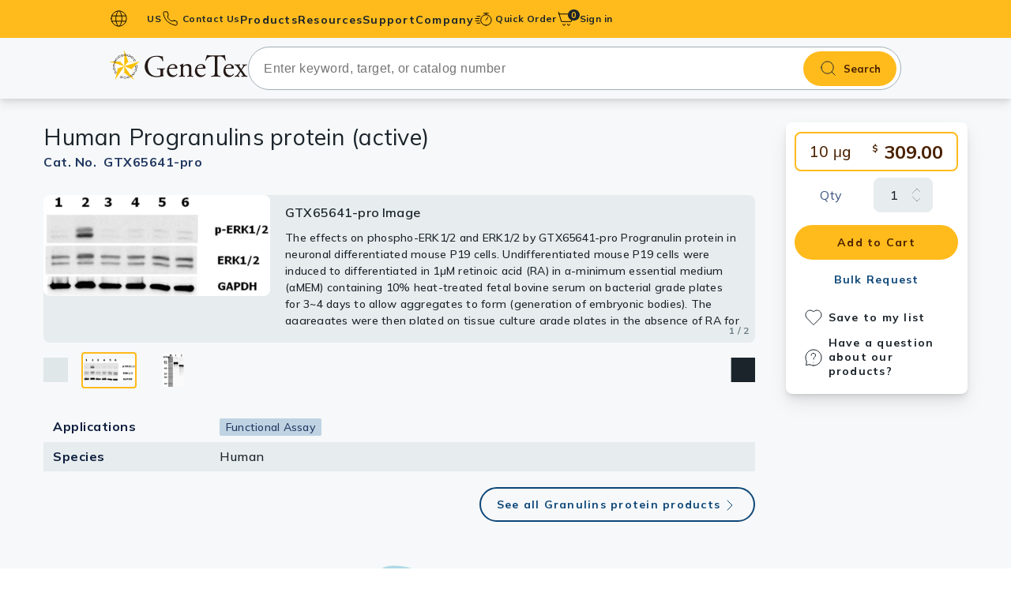

--- FILE ---
content_type: text/html; charset=utf-8
request_url: https://www.genetex.com/Product/Detail/Human-Progranulins-protein-active/GTX65641-pro
body_size: 10052
content:

<!doctype html>
<html lang="en">
<head>
    <!-- Analytics -->
    

    
    
    
    

    <title>Human Progranulins protein (active) (GTX65641-pro) | GeneTex</title>
    <meta name="keywords" content="Human Progranulins protein (active), granulin precursor , CLN11 , GEP , GP88 , PCDGF ">
    <meta name="description" content="Human Progranulins protein (active) (GTX65641-pro). validated in Functional Assay, and available in 10 μg package(s). ">
    
    
    <meta charset="utf-8">
    <meta http-equiv="X-UA-Compatible" content="IE=edge">
    <meta http-equiv="Content-Type" content="text/html; charset=utf-8" />
    <meta name="viewport" content="width=device-width, initial-scale=1.0, maximum-scale=5">

    
    
    
    
    <meta name="robots" content="all">

    <meta name="format-detection" content="telephone=no">

    
    <link rel="shortcut icon" href="/favicon.ico" />
    
    
        <link rel="canonical" href="https://www.genetex.com/Product/Detail/Human-Progranulins-protein-active/GTX65641-pro" />
                <link rel="preconnect" href="https://www.googletagmanager.com" />
    <link rel="dns-prefetch" href="https://www.googletagmanager.com" />
    <link rel="preconnect" href="https://www.google-analytics.com" />
    <link rel="dns-prefetch" href="https://www.google-analytics.com" />

    
    <link rel="preconnect" href="https://fonts.googleapis.com">
    <link rel="preconnect" href="https://fonts.gstatic.com" crossorigin>
    
            <link href="https://fonts.googleapis.com/css2?family=Mulish:ital,wght@0,200..1000;1,200..1000&display=swap" rel="stylesheet">




    <link href="/templates/default/css-min/ak_reset.min.css?v=20251117" rel="stylesheet" type="text/css"  /><link href="/templates/default/css-min/ak_default.min.css?v=20251117" rel="stylesheet" type="text/css"  /><link href="/templates/default/css/swiper-bundle.min.css" rel="stylesheet" type="text/css"  /><link href="/templates/default/css/magnific-popup.min.css" rel="stylesheet" type="text/css"  /><link href="/templates/default/css-min/ak_html.min.css?v=20251117" rel="stylesheet" type="text/css"  /><link href="/templates/default/css-min/ak_main.min.css?v=20251117" rel="stylesheet" type="text/css"  /><link href="/templates/default/css-min/dir/ak_product_common.min.css?v=20251117" rel="stylesheet" type="text/css"  /><link href="/templates/default/css-min/dir/ak_product_detail.min.css?v=20251117" rel="stylesheet" type="text/css"  /><link href="/templates/default/css-min/dir/ak_promotion.min.css?v=20251117" rel="stylesheet" type="text/css"  />
    <script type="text/javascript" src="/templates/default/js/jquery-3.7.1.min.js" defer></script><script type="text/javascript" src="/templates/default/js/lodash-debounce-throttle.min.js" defer></script><script type="text/javascript" src="/templates/default/js/htmx.min.js" defer></script><script type="text/javascript" src="/templates/default/js-min/ak_htmx-header-support.min.js?v=20251117" defer></script><script type="text/javascript" src="/templates/default/js-min/ak_utiltiy.min.js?v=20251117" defer></script><script type="text/javascript" src="/templates/default/js-min/ak_init.min.js?v=20251117" defer></script><script type="text/javascript" src="/templates/default/js/swiper-bundle.min.js" defer></script><script type="text/javascript" src="/templates/default/js/jquery.magnific-popup.min.js" defer></script><script type="text/javascript" src="/templates/default/js-min/ak_main.min.js?v=20251117" defer></script><script type="text/javascript" src="/templates/default/js-min/ak_product_detail.min.js?v=20251117" defer></script>


    
    <!-- Google Tag Manager -->
<script nonce=''>(function(w,d,s,l,i){w[l]=w[l]||[];w[l].push({'gtm.start':
new Date().getTime(),event:'gtm.js'});var f=d.getElementsByTagName(s)[0],
j=d.createElement(s),dl=l!='dataLayer'?'&l='+l:'';j.async=true;j.src=
'https://www.googletagmanager.com/gtm.js?id='+i+dl;var n=d.querySelector('[nonce]');
n&&j.setAttribute('nonce',n.nonce||n.getAttribute('nonce'));f.parentNode.insertBefore(j,f);
})(window,document,'script','dataLayer','GTM-MRKFGX');</script>
<!-- End Google Tag Manager -->
</head>

<body id="LazyBody"
      hx-ext="head-support"
      hx-trigger="load delay:6000ms once, click from:#header once, click from:#search-bar once, mouseover from:#header once, mouseover from:#search-bar once"
      hx-post="/Home/LazyLoadHeader"
      hx-preserve="true"
      hx-swap="none">
    
    <!-- Google Tag Manager (noscript) -->
<noscript><iframe src="https://www.googletagmanager.com/ns.html?id=GTM-MRKFGX"
height="0" width="0" style="display:none;visibility:hidden"></iframe></noscript>
<!-- End Google Tag Manager (noscript) -->

    

    


<header class="header bg-primary-500" id="header">
    <input name="__RequestVerificationToken" type="hidden" value="OZrHqYOEqxqiqX8peOibDQZOCjAumt_qfeGvC5BO_3S6m-OwUWh2_vP7wI1bKwy4rUDHrEBBq4vKTys0XvW5Vcg-nrcOZIeKw8dwuSlXDkk1" />
    <div class="frame-container"
         hx-post="/Member/IsLogin"
         hx-vals='{"country_id": "US"}'
         hx-trigger="load once" hx-swap="none">
        <button id="burger-btn" class="content-hidden-pc burger-btn" aria-label="burger-btn">
            <span class="burger-icon"></span>
        </button>
        <div class="lang-block content-hidden-mb">
            <button type="button" class="caption left-icon earth-icon lang-btn bold  dropdown-toggle " data-target=lang-dropdown id="pc-lang-btn">
                US
            </button>
                <div class="lang-dropdrown dropdown-menu country-input-container with-border " id="lang-dropdown">
                    <div class="country-input-block bg-base-0 ">
                        <p>Country / Location Selection</p>
                        <input type="text" name="" dat-id="country-input" placeholder="Enter your country / location" class="common-input country-input" autocomplete="off">

                        <ul class="no-ul country-suggest-block costom-scroller content-hidden">
                        </ul>

                    </div>
                </div>

        </div>
        
        
        <a href="/contact" class="contact-link  left-icon caption bold phone-icon menu-stretched-link content-hidden-mb">
            Contact Us
        </a>

        <nav class="main-menu ">
            <div class="mb-action-block content-hidden-pc">
                <button type="button" class="caption left-icon earth-icon lang-btn mb-action-btn" id="m-lang-btn">
                    US
                </button>
                <a href="/contact" class="contact-link  left-icon caption bold phone-icon mb-action-btn">
                    Contact Us
                </a>
            </div>
                <div class="m-country-input-block country-input-block  content-hidden-pc">
                    <p>Country / Location Selection</p>
                    <input type="text" name="" data-id="country-input" placeholder="Enter your country / location" class="common-input country-input" autocomplete="off">

                    <ul class="no-ul country-suggest-block costom-scroller content-hidden">
                    </ul>
                </div>
            <ul class="no-ul main-menu-list">
                
                
                <li class="menu-lv1 only-link content-hidden-pc " id="mAccount">
                    <a href="/Member/SignIn" class="menu-lv1-link label bold account no-child" id="signBtn">
                        <span class="menu-lv1-text">
                            Sign in
                        </span>
                    </a>
                </li>
                
                
                                <li class="menu-lv1 has-lv3 " style="--menu-lv2-count: 15;">
                                    <a href="" class="menu-lv1-link label bold menu-stretched-link products">
                                        <span class="menu-lv1-text">
                                            Products
                                        </span>
                                    </a>
                                    <div class="sub-menu-block  bg-base-0">
                                        <ul class="no-ul menu-lv2-ul costom-scroller">
                                                <li class="menu-lv2 active" data-sub="primary_antibodies">
                                                        <a href="/Product/Overview/primary_antibodies" class="menu-lv2-link has-right-arrow base-950 label bold">Primary Antibodies</a>
                                                </li>
                                                <li class="menu-lv2 " data-sub="secondary_antibodies">
                                                        <a href="/Product/Overview/secondary_antibodies" class="menu-lv2-link has-right-arrow base-950 label bold">Secondary Antibodies</a>
                                                </li>
                                                <li class="menu-lv2 " data-sub="histomax-ihc-optimized-antibodies">
                                                        <a href="/Research/Overview/HistoMAX" target="_self" class="menu-lv2-link has-right-arrow base-950 label bold">HistoMAX™ IHC-Optimized Antibodies</a>
                                                </li>
                                                <li class="menu-lv2 " data-sub="gpcr">
                                                        <a href="/Research/Overview/cell_biology/GPCR" target="_self" class="menu-lv2-link has-right-arrow base-950 label bold">GPCRs</a>
                                                </li>
                                                <li class="menu-lv2 " data-sub="antibody_panels">
                                                        <a href="/Product/Overview/antibody_panels" class="menu-lv2-link has-right-arrow base-950 label bold">Antibody Panels</a>
                                                </li>
                                                <li class="menu-lv2 " data-sub="elisa_antibody_pairs_kits">
                                                        <a href="/Product/Overview/elisa_antibody_pairs_kits" class="menu-lv2-link has-right-arrow base-950 label bold">ELISA Antibody Pairs & Kits</a>
                                                </li>
                                                <li class="menu-lv2 " data-sub="isotype_controls">
                                                        <a href="/Product/Overview/isotype_controls" class="menu-lv2-link has-right-arrow base-950 label bold">Isotype Controls</a>
                                                </li>
                                                <li class="menu-lv2 " data-sub="proteins_peptides">
                                                        <a href="/Product/Overview/proteins_peptides" class="menu-lv2-link has-right-arrow base-950 label bold">Proteins & Peptides</a>
                                                </li>
                                                <li class="menu-lv2 " data-sub="slides">
                                                        <a href="/Product/Overview/slides" class="menu-lv2-link has-right-arrow base-950 label bold">Slides</a>
                                                </li>
                                                <li class="menu-lv2 " data-sub="lysates">
                                                        <a href="/Product/Overview/lysates" class="menu-lv2-link has-right-arrow base-950 label bold">Lysates</a>
                                                </li>
                                                <li class="menu-lv2 " data-sub="Sera_plasmas">
                                                        <a href="/Product/Overview/Sera_plasmas" class="menu-lv2-link has-right-arrow base-950 label bold">Serums & Plasma</a>
                                                </li>
                                                <li class="menu-lv2 " data-sub="reagents">
                                                        <a href="/Product/Overview/reagents" class="menu-lv2-link has-right-arrow base-950 label bold">Reagents</a>
                                                </li>
                                                <li class="menu-lv2 " data-sub="research_kits">
                                                        <a href="/Product/Overview/research_kits" class="menu-lv2-link has-right-arrow base-950 label bold">Research Kits</a>
                                                </li>
                                                <li class="menu-lv2 " data-sub="research_tools">
                                                        <a href="/Product?category=1200&amp;type=12&amp;page=1" target="_self" class="menu-lv2-link has-right-arrow base-950 label bold">Equipment Tools</a>
                                                </li>
                                                <li class="menu-lv2 " data-sub="antibody-production-tools">
                                                        <a href="/Product?category=1300&amp;type=13&amp;page=1" target="_self" class="menu-lv2-link has-right-arrow base-950 label bold">Antibody production Tools</a>
                                                </li>


                                        </ul>
                                        
                                            <ul class="no-ul menu-lv3-ul costom-scroller  show" id="primary_antibodies">
                                                
                                                                                                            <li class="menu-lv3">
                                                                <a href="/Product/Overview/primary_antibodies/polyclonal_antibodies" class="menu-lv3-link label bold">Polyclonal Antibodies</a>
                                                            </li>
                                                            <li class="menu-lv3">
                                                                <a href="/Product/Overview/primary_antibodies/Monoclonal_Antibodies" class="menu-lv3-link label bold">Monoclonal Antibodies</a>
                                                            </li>
                                                            <li class="menu-lv3">
                                                                <a href="/Product/Overview/primary_antibodies/Recombinant-Antibodies" class="menu-lv3-link label bold">Recombinant Antibodies</a>
                                                            </li>

                                            </ul>
                                            <ul class="no-ul menu-lv3-ul costom-scroller  " id="secondary_antibodies">
                                                
                                                                                                        <li class="menu-lv3">
                                                            <a href="/Product?category=0201&amp;type=02&amp;page=1" target="_self" class="menu-lv3-link label bold">Anti-Rabbit</a>
                                                        </li>
                                                        <li class="menu-lv3">
                                                            <a href="/Product?category=0202&amp;type=02&amp;page=1" target="_self" class="menu-lv3-link label bold">Anti-Mouse</a>
                                                        </li>
                                                        <li class="menu-lv3">
                                                            <a href="/Product?category=0206&amp;type=02&amp;page=1" target="_self" class="menu-lv3-link label bold">Anti-Hamster</a>
                                                        </li>
                                                        <li class="menu-lv3">
                                                            <a href="/Product?category=0203&amp;type=02&amp;page=1" target="_self" class="menu-lv3-link label bold">Anti-Rat</a>
                                                        </li>
                                                        <li class="menu-lv3">
                                                            <a href="/Product?category=0204&amp;type=02&amp;page=1" target="_self" class="menu-lv3-link label bold">Anti-Goat</a>
                                                        </li>
                                                        <li class="menu-lv3">
                                                            <a href="/Product?category=0207&amp;type=02&amp;page=1" target="_self" class="menu-lv3-link label bold">Anti-Sheep</a>
                                                        </li>
                                                        <li class="menu-lv3">
                                                            <a href="/Product?category=0205&amp;type=02&amp;page=1" target="_self" class="menu-lv3-link label bold">Anti-Chicken</a>
                                                        </li>
                                                        <li class="menu-lv3">
                                                            <a href="/Product?category=0210&amp;type=02&amp;page=1" target="_self" class="menu-lv3-link label bold">Anti-Human</a>
                                                        </li>
                                                        <li class="menu-lv3">
                                                            <a href="/Product?category=0208&amp;type=02&amp;page=1" target="_self" class="menu-lv3-link label bold">EasyBlot Antibodies (for IP/WB)</a>
                                                        </li>

                                            </ul>
                                            <ul class="no-ul menu-lv3-ul costom-scroller  " id="histomax-ihc-optimized-antibodies">
                                                
                                                    <li class="menu-lv3">
                                                        <a href="/Research/Overview/HistoMAX" target="_self" class="menu-lv3-link label bold">Overview</a>
                                                    </li>
                                                
                                            </ul>
                                            <ul class="no-ul menu-lv3-ul costom-scroller  " id="gpcr">
                                                
                                                    <li class="menu-lv3">
                                                        <a href="/Research/Overview/cell_biology/GPCR" target="_self" class="menu-lv3-link label bold">Overview</a>
                                                    </li>
                                                
                                            </ul>
                                            <ul class="no-ul menu-lv3-ul costom-scroller  " id="antibody_panels">
                                                
                                                                                                        <li class="menu-lv3">
                                                            <a href="/Product?category=0901&amp;type=09&amp;page=1" target="_self" class="menu-lv3-link label bold">Primary Antibody Panels</a>
                                                        </li>
                                                        <li class="menu-lv3">
                                                            <a href="/Product?category=0902&amp;type=09&amp;page=1" target="_self" class="menu-lv3-link label bold">Secondary Antibody Panels</a>
                                                        </li>

                                            </ul>
                                            <ul class="no-ul menu-lv3-ul costom-scroller  " id="elisa_antibody_pairs_kits">
                                                
                                                                                                        <li class="menu-lv3">
                                                            <a href="/Product?category=1001&amp;type=10&amp;page=1" target="_self" class="menu-lv3-link label bold">ELISA Kits</a>
                                                        </li>
                                                        <li class="menu-lv3">
                                                            <a href="/Product?category=1002&amp;type=10&amp;page=1" target="_self" class="menu-lv3-link label bold">ELISA Antibody Pairs</a>
                                                        </li>

                                            </ul>
                                            <ul class="no-ul menu-lv3-ul costom-scroller  " id="isotype_controls">
                                                
                                                                                                        <li class="menu-lv3">
                                                            <a href="/Product?category=0801&amp;type=08&amp;page=1" target="_self" class="menu-lv3-link label bold">Human Immunoglobulins</a>
                                                        </li>
                                                        <li class="menu-lv3">
                                                            <a href="/Product?category=0804&amp;type=08&amp;page=1" target="_self" class="menu-lv3-link label bold">Rabbit Immunoglobulins</a>
                                                        </li>
                                                        <li class="menu-lv3">
                                                            <a href="/Product?category=0802&amp;type=08&amp;page=1" target="_self" class="menu-lv3-link label bold">Mouse Immunoglobulins</a>
                                                        </li>
                                                        <li class="menu-lv3">
                                                            <a href="/Product?category=0807&amp;type=08&amp;page=1" target="_self" class="menu-lv3-link label bold">Hamster Immunoglobulins</a>
                                                        </li>
                                                        <li class="menu-lv3">
                                                            <a href="/Product?category=0803&amp;type=08&amp;page=1" target="_self" class="menu-lv3-link label bold">Rat Immunoglobulins</a>
                                                        </li>
                                                        <li class="menu-lv3">
                                                            <a href="/Product?category=0805&amp;type=08&amp;page=1" target="_self" class="menu-lv3-link label bold">Goat Immunoglobulins</a>
                                                        </li>
                                                        <li class="menu-lv3">
                                                            <a href="/Product?category=0806&amp;type=08&amp;page=1" target="_self" class="menu-lv3-link label bold">Sheep Immunoglobulins</a>
                                                        </li>
                                                        <li class="menu-lv3">
                                                            <a href="/Product?category=0808&amp;type=08&amp;page=1" target="_self" class="menu-lv3-link label bold">Other Isotype Controls</a>
                                                        </li>

                                            </ul>
                                            <ul class="no-ul menu-lv3-ul costom-scroller  " id="proteins_peptides">
                                                
                                                                                                        <li class="menu-lv3">
                                                            <a href="/Product?category=0301&amp;type=03&amp;page=1" target="_self" class="menu-lv3-link label bold">Proteins</a>
                                                        </li>
                                                        <li class="menu-lv3">
                                                            <a href="/Product?category=0302&amp;type=03&amp;page=1" target="_self" class="menu-lv3-link label bold">Peptides</a>
                                                        </li>
                                                        <li class="menu-lv3">
                                                            <a href="/Product?category=0303&amp;type=03&amp;page=1" target="_self" class="menu-lv3-link label bold">Lectins</a>
                                                        </li>
                                                        <li class="menu-lv3">
                                                            <a href="/Product?category=0305&amp;type=03&amp;page=1" target="_self" class="menu-lv3-link label bold">Protein A/G</a>
                                                        </li>

                                            </ul>
                                            <ul class="no-ul menu-lv3-ul costom-scroller  " id="slides">
                                                
                                                                                                        <li class="menu-lv3">
                                                            <a href="/Product?category=1103&amp;type=11&amp;page=1" target="_self" class="menu-lv3-link label bold">Tissue Slides</a>
                                                        </li>
                                                        <li class="menu-lv3">
                                                            <a href="/Product?category=1104&amp;type=11&amp;page=1" target="_self" class="menu-lv3-link label bold">Cell Line Slides</a>
                                                        </li>
                                                        <li class="menu-lv3">
                                                            <a href="/Product?category=1101&amp;type=11&amp;page=1" target="_self" class="menu-lv3-link label bold">Cell and Tissue Arrays</a>
                                                        </li>
                                                        <li class="menu-lv3">
                                                            <a href="/Product?category=1102&amp;type=11&amp;page=1" target="_self" class="menu-lv3-link label bold">Human Matched-Pair Tissue Arrays</a>
                                                        </li>
                                                        <li class="menu-lv3">
                                                            <a href="/Product?category=1105&amp;type=11&amp;page=1" target="_self" class="menu-lv3-link label bold">Tissue Blocks</a>
                                                        </li>

                                            </ul>
                                            <ul class="no-ul menu-lv3-ul costom-scroller  " id="lysates">
                                                
                                                                                                        <li class="menu-lv3">
                                                            <a href="/Product?category=0401&amp;type=04&amp;page=1" target="_self" class="menu-lv3-link label bold">Tissue Lysates</a>
                                                        </li>
                                                        <li class="menu-lv3">
                                                            <a href="/Product?category=0402&amp;type=04&amp;page=1" target="_self" class="menu-lv3-link label bold">Cell Lysates</a>
                                                        </li>

                                            </ul>
                                            <ul class="no-ul menu-lv3-ul costom-scroller  " id="Sera_plasmas">
                                                
                                                                                                        <li class="menu-lv3">
                                                            <a href="/Product?category=0501&amp;type=05&amp;page=1" target="_self" class="menu-lv3-link label bold">Serums</a>
                                                        </li>
                                                        <li class="menu-lv3">
                                                            <a href="/Product?category=0502&amp;type=05&amp;page=1" target="_self" class="menu-lv3-link label bold">Plasmas</a>
                                                        </li>

                                            </ul>
                                            <ul class="no-ul menu-lv3-ul costom-scroller  " id="reagents">
                                                
                                                                                                        <li class="menu-lv3">
                                                            <a href="/Product?category=0613&amp;type=06&amp;page=1" target="_self" class="menu-lv3-link label bold">Streptavidin</a>
                                                        </li>
                                                        <li class="menu-lv3">
                                                            <a href="/Product?category=0601&amp;type=06&amp;page=1" target="_self" class="menu-lv3-link label bold">Trident Western Blot Reagents</a>
                                                        </li>
                                                        <li class="menu-lv3">
                                                            <a href="/Product?category=0602&amp;type=06&amp;page=1" target="_self" class="menu-lv3-link label bold">Antigen Retrieval Reagents</a>
                                                        </li>
                                                        <li class="menu-lv3">
                                                            <a href="/Product?category=0603&amp;type=06&amp;page=1" target="_self" class="menu-lv3-link label bold">Blocking Reagents</a>
                                                        </li>
                                                        <li class="menu-lv3">
                                                            <a href="/Product?category=0610&amp;type=06&amp;page=1" target="_self" class="menu-lv3-link label bold">Buffers</a>
                                                        </li>
                                                        <li class="menu-lv3">
                                                            <a href="/Product?category=0605&amp;type=06&amp;page=1" target="_self" class="menu-lv3-link label bold">Counterstain Dyes</a>
                                                        </li>
                                                        <li class="menu-lv3">
                                                            <a href="/Product?category=0611&amp;type=06&amp;page=1" target="_self" class="menu-lv3-link label bold">Detergents</a>
                                                        </li>
                                                        <li class="menu-lv3">
                                                            <a href="/Product?category=0606&amp;type=06&amp;page=1" target="_self" class="menu-lv3-link label bold">Mounting Media</a>
                                                        </li>
                                                        <li class="menu-lv3">
                                                            <a href="/Product?category=0609&amp;type=06&amp;page=1" target="_self" class="menu-lv3-link label bold">Signal Enhancers</a>
                                                        </li>
                                                        <li class="menu-lv3">
                                                            <a href="/Product?category=0608&amp;type=06&amp;page=1" target="_self" class="menu-lv3-link label bold">Activators / Inhibitors</a>
                                                        </li>
                                                        <li class="menu-lv3">
                                                            <a href="/Product?category=0604&amp;type=06&amp;page=1" target="_self" class="menu-lv3-link label bold">Chromogens</a>
                                                        </li>

                                            </ul>
                                            <ul class="no-ul menu-lv3-ul costom-scroller  " id="research_kits">
                                                
                                                                                                            <li class="menu-lv3">
                                                                <a href="/Product/Overview/research_kits" class="menu-lv3-link label bold">Antibody Labeling Kits</a>
                                                            </li>
                                                        <li class="menu-lv3">
                                                            <a href="/Product?category=0703&amp;type=07&amp;page=1" target="_self" class="menu-lv3-link label bold">Trident Protein Extraction Kits</a>
                                                        </li>
                                                            <li class="menu-lv3">
                                                                <a href="/Product/Overview/research_kits/easyblot_reagents_and_kits" class="menu-lv3-link label bold">EasyBlot Reagents and Kits</a>
                                                            </li>
                                                        <li class="menu-lv3">
                                                            <a href="/Product?category=0702&amp;type=07&amp;page=1" target="_self" class="menu-lv3-link label bold">Assay Kits</a>
                                                        </li>
                                                        <li class="menu-lv3">
                                                            <a href="/Product?category=0704&amp;type=07&amp;page=1" target="_self" class="menu-lv3-link label bold">Nucleotides / Plasmids</a>
                                                        </li>

                                            </ul>
                                            <ul class="no-ul menu-lv3-ul costom-scroller  " id="research_tools">
                                                
                                                    <li class="menu-lv3">
                                                        <a href="/Product?category=1200&amp;type=12&amp;page=1" target="_self" class="menu-lv3-link label bold">Overview</a>
                                                    </li>
                                                
                                            </ul>
                                            <ul class="no-ul menu-lv3-ul costom-scroller  " id="antibody-production-tools">
                                                
                                                    <li class="menu-lv3">
                                                        <a href="/Product?category=1300&amp;type=13&amp;page=1" target="_self" class="menu-lv3-link label bold">Overview</a>
                                                    </li>
                                                
                                            </ul>


                                    </div>
                                </li>
                            <li class="menu-lv1">
                                <a href="" class="menu-lv1-link label bold menu-stretched-link resource-dir">
                                    <span class="menu-lv1-text">
                                        Resources
                                    </span>
                                </a>
                                <ul class="no-ul menu-lv2-ul">
                                            <li class="menu-lv2">
                                                <a href="/Research/research_area" class="menu-lv2-link base-950 label bold" target="_self">Research Areas </a>
                                            </li>
                                            <li class="menu-lv2">
                                                <a href="/rewards_program" class="menu-lv2-link base-950 label bold" target="_self">Rewards Program </a>
                                            </li>
                                            <li class="menu-lv2">
                                                <a href="/research-news" class="menu-lv2-link base-950 label bold" target="_self">Research News </a>
                                            </li>
                                            <li class="menu-lv2">
                                                <a href="/event" class="menu-lv2-link base-950 label bold" target="_self">Events </a>
                                            </li>
                                            <li class="menu-lv2">
                                                <a href="/Info/download-literature" class="menu-lv2-link base-950 label bold" target="_self">Download Literature​ </a>
                                            </li>
                                                            <li class="menu-lv2">
                                                                <a href="/Article/resource/Index/Scholarship" class="menu-lv2-link base-950 label bold" target="_self">Scholarship </a>
                                                            </li>
                                            <li class="menu-lv2">
                                                <a href="/Info/research-tools" class="menu-lv2-link base-950 label bold" target="_self">Research Tools </a>
                                            </li>

                                </ul>
                            </li>
                            <li class="menu-lv1">
                                <a href="" class="menu-lv1-link label bold menu-stretched-link support_dir">
                                    <span class="menu-lv1-text">
                                        Support
                                    </span>
                                </a>
                                <ul class="no-ul menu-lv2-ul">
                                            <li class="menu-lv2">
                                                <a href="/Info/protocols" class="menu-lv2-link base-950 label bold" target="_self">Protocols  </a>
                                            </li>
                                            <li class="menu-lv2">
                                                <a href="/Info/bulk-and-custom-service" class="menu-lv2-link base-950 label bold" target="_self">Custom Service </a>
                                            </li>
                                            <li class="menu-lv2">
                                                <a href="/Info/conjugation_service" class="menu-lv2-link base-950 label bold" target="_self">Conjugation Service </a>
                                            </li>
                                            <li class="menu-lv2">
                                                <a href="/Info/guarantee" class="menu-lv2-link base-950 label bold" target="_self">Product Guarantee </a>
                                            </li>
                                            <li class="menu-lv2">
                                                <a href="/FAQ" class="menu-lv2-link base-950 label bold" target="_self">Frequently Asked Questions </a>
                                            </li>
                                            <li class="menu-lv2">
                                                <a href="/FAQ/troubleshooting-guides" class="menu-lv2-link base-950 label bold" target="_self">Troubleshooting Guides </a>
                                            </li>
                                            <li class="menu-lv2">
                                                <a href="/contact" class="menu-lv2-link base-950 label bold" target="_self">Contact Us </a>
                                            </li>

                                </ul>
                            </li>
                            <li class="menu-lv1">
                                <a href="" class="menu-lv1-link label bold menu-stretched-link company_dir">
                                    <span class="menu-lv1-text">
                                        Company
                                    </span>
                                </a>
                                <ul class="no-ul menu-lv2-ul">
                                            <li class="menu-lv2">
                                                <a href="/Company/About_US" class="menu-lv2-link base-950 label bold" target="_self">About Us </a>
                                            </li>
                                            <li class="menu-lv2">
                                                <a href="/Company/climate_change" class="menu-lv2-link base-950 label bold" target="_self">Climate Change </a>
                                            </li>
                                            <li class="menu-lv2">
                                                <a href="/Company/genetex-founding-scientists" class="menu-lv2-link base-950 label bold" target="_self">GeneTex&#39;s Founding Scientists </a>
                                            </li>

                                </ul>
                            </li>

            </ul>
        </nav>
        
        
        

            <div class="quick-order ">
                
                <button type="button" class="left-icon caption quick-icon menu-stretched-link  dropdown-toggle bold" data-target="quick-dropdown">

Quick Order                </button>
                <div class="quick-order-block  with-arrow dropdown-menu " id="quick-dropdown">
                    <div class="quick-oob-block with-border" id="quickOobBlock">
                        <form class="quick-order-inner bg-base-0 "
                              hx-post="/Product/QuickOrder"
                              id="qoSearchFrom"
                              hx-trigger="submit"
                              hx-target="header"
                              hx-swap="none">
                            <input name="__RequestVerificationToken" type="hidden" value="Xd1a6GAIW-t9SnixpaZ_BwcBA3CIW6qvz2B9BPewDJoKCmlolMKA0wmqvuynuKpsQTq5BEiSH7nB6rOjbX6Cc5PEQMUBcv1GvGiM-lJ49TE1" />
                            <input type="text" name="catno" placeholder="Catalog No.*" class="common-input quick-order-input">
                            <p class="remind caption bold error-500"></p>

                            <button class="quick-button label bold " type="submit">
Proceed to order                            </button>
                        </form>
                        <form id="qoProductForm"
                              class="quick-order-inner step-2  bg-base-0 content-hidden">
                            <input name="__RequestVerificationToken" type="hidden" value="B8Q45oGX72nRyfkrK1e3XW3Shy9oOU7w14KTmcGGxh4aoE4Ov3F_JGO8147ojBWbrGJH54QOxaOaJpnZE6hWFj04KecSoxvL9xRfGxTlpNM1" />
                        </form>

                    </div>

                    
                </div>
            </div>
            <a href="/Order/Cart" class="cart-link menu-stretched-link">
                <span class="cart-item-number bg-base-950 primary-500 note">0</span>
            </a>
        
        
        <div class="account-area" id="pcAccout">
            
            
            <a href="/Member/SignIn" class="account caption bold"> Sign in</a>
        </div>
        
        
        
    </div>
</header>

<div id="search-bar" class="search-bar">
    <div class="frame-container">
        <!-- 第一屏的圖片先不加入lazy -->
        <a href="/" class="logo-block img img-fit">
            <img src="/templates/default/images/icon/genetex-genetex.svg" alt="GeneTex" width="183" height="39" class="logo">
            GeneTex
        </a>
<form action="/Product" class="search-form" id="headerSearch" method="get"><input name="__RequestVerificationToken" type="hidden" value="nuqoytgW4qDGO2w0d2bkrrfsDIEHF8a8-c3TmKKq1c2rCWRG-zmzx4h8V9eutF7IqekNwDpnAfIKhz_syIRx4XYUNtJSxYYZgz-LJTDsrx41" />            <input type="hidden" name="page" value="1">
            <input type="text" name="keyword" class="search-input regular font-16" placeholder="Enter keyword, target, or catalog number" autocomplete="off" id="autocompleteProduct">
            <button type="submit" class="search-bar-btn bold">Search</button>
            <div id="product-suggest" class="product-suggest-block costom-scroller">
                <p class="caption medium base-700 suggetion-text">Search suggestions</p>
                <ul class="no-ul product-suggest-list" id="product-suggest-list">
                </ul>
            </div>
</form>
    </div>
</div>

<script>
    var COUNTRY_LIST = null;
    var COUNTRY_GET_ROUTER = '/Home/AjaxGetCountry';
    var is_cn_website = 0;
    var COUNTRY_SET_ROUTER = '/Home/AjaxChangeCountry';
    var headerToken = document.querySelector('header input[name="__RequestVerificationToken"]').value;
    var searchPath = '/Home/AjaxGetAutoComplete'
    var CARD_NUM_PATH = "/Member/AjaxCardNum";
    var VCODE_PATH = "/Home/AjaxChangeVcode"
    var VCODE_ERROR_MESSAGE = "The verification code is incorrect or has expired. Please try again."
    var current_currency = "USD"
    var location_id = "US";
    var cartUrl = "/Order/Cart";
    var CART_ROUTER = '/Order/ChangeCartQty';
    window.onload = () => {
        if (window.location.host.indexOf("genetex.cn") > 0) {
            if (is_cn_website === 0) {
                changeCountry('CN');
            }
        }
    };

</script>
    



<main class="main-content bg-base-50">
    


<script>

    window.dataLayer = window.dataLayer || [];
        // 將產品頁事件推送到datalayer
            dataLayer.push({ ecommerce: null });  // 清除先前的 ecommerce 物件
        dataLayer.push({
          event: "td_view_item",                        //圖靈數位利用GTM監聽此一事件，請勿更改名稱。
          ga4_event_name: "view_item",                  //圖靈數位利用GTM監聽此一事件，請勿更改名稱。
          ecommerce: {
            items: [
            {
              item_id:"GTX65641-pro",                     //必填, 字串, 商品 ID
                    item_name: "Human Progranulins protein (active)"  ,       //必填, 字串, 商品名稱
                    item_category:"",
                    item_category2: "",
                    price:309,
                    quantity: 1
            }
            ]
          }
        });
</script>

<script type="application/ld+json">
{
  "@context": "https://schema.org/", 
  "@type": "Product", 
  "name": "Human Progranulins protein (active)", 
  "image": 
  [
"https://www.genetex.com/upload/website/prouct_img/normal/GTX65641-pro/GTX65641-pro_20190312_Image_1_w_23061220_711.webp","https://www.genetex.com/upload/website/prouct_img/normal/GTX65641-pro/GTX65641-pro_20190312_Image_w_23061220_451.webp"  ],
  "description": "Human Progranulins protein (active)", 
  "sku": "GTX65641-pro", 
  "category": "Granulins protein", 
  "material": "Lyophilized powder", 
  "brand":
  {
    "@type": "Thing", 
    "name": "GeneTex" 
  },
  "offers": 
  [
{"@type": "Offer","description": "10&#956;g","url": "https://www.genetex.com/Product/Detail/Human-Progranulins-protein-active/GTX65641-pro","priceCurrency": "USD","price": "309.00"}  ]
}
</script>

<script type="application/ld+json">
{
  "@context": "https://schema.org/", 
  "itemListElement":[{
    "position":1,
    "@type":"ListItem",
    "item":{
        "@id":"https://www.genetex.com",
        "name":"Home"
    }
  },
  {
    "position":2,
    "@type":"ListItem",
    "item":{
        "@id":"https://www.genetex.com/Product/Overview/proteins_peptides",
        "name":"Proteins & Peptides"
    }
  },
  {
    "position":3,
    "@type":"ListItem",
    "item":{
        "@id":"/Product?category=0301&amp;type=03&amp;page=1",
        "name":"Proteins"
    }
  },
  {
    "position":4,
    "@type":"ListItem",
    "item":{
        "@id":"https://www.genetex.com/Product/Detail/Human-Progranulins-protein-active/GTX65641-pro",
        "name":"Products"
    }
  }
  ],
   "@type": "BreadcrumbList"
}
</script>

<input name="__RequestVerificationToken" type="hidden" value="arSzsa_wlI3hNL4bKBKtMJgVyXcs2CjsQGiAjMUGrgWnzce5MzisP1IG1tvLlZsgrZZZve-fY-3VbqiCMl5zU_ZrhoozosWpQOm3tAvcGog1" />
<div class="oob-div" hx-swap="none">
    <div class="common-padding mb-top-none">
        <div class="max-container mb-break product-detail-container">
            <div class="two-side-col swap-col">
                <!-- mb panel -->
                <aside class="sticky-bar side-1 product-sticky action-panel costom-scroller"
                       data-action-id="order-panel"
                       id="one-time-loader"
                       >
                    
                    
                            <div class="panel-title font-24 text-center content-hidden-pc"> Add to Cart</div>
                            <form class="panel-content" id="productForm"
                                  hx-post="/Order/AddToTheCart"
                                  hx-trigger="submit"
                                  hx-target="body"
                                  hx-swap="none">
                                <input name="__RequestVerificationToken" type="hidden" value="rP_ccOB1kmZAKg1hD1cFhoU7h4zrGpvFtXEKETvRWSKBUXN_J-hpGY6eoIwTPhg8e2TFLMZ1s_W4Hgzb1CCMc_MLEoRNycAvJwKGJ2mQOlQ1" />
                                

    <div class="detail-package-item">
        
        <input type="radio" name="cart_package" value="244984" id="unit_244984" checked>

        <label for="unit_244984" class="detail-package-button">
            
            
            <div class="unit font-20 medium">
                10

                μg
            </div>
            
            
            <div class="price font-24 bold ">
                        <sup class="caption ">$</sup>
                        <span class="number  price-format">309</span>
            </div>
        </label>
    </div>

<div class=" detail-qty">
    <div class="qty-text secondary-800 font-16 content-hidden-mb">Qty</div>
    <div class="form-box special input-outline-type with-soild not-placeholder detail-qty-amount">
        <div class="amount-control">
            <div class="amount-control-btn mask-cover  increase">+</div>
            <div class="amount-control-btn mask-cover  decrease">-</div>
        </div>
        <input class="input-control input-outline" placeholder="Placeholder" name="cart_qty" maxlength="3" min="1" max="999" type="number" value="1" autocomplete="off">
        <label class="input-label content-hidden-pc">Quantity</label>

    </div>
</div>


    <button class="common-btn btn-layout" type="submit">
Add to Cart    </button>

                            </form>
                                        
                    <a href="/contact/ContactForm?param1=2&amp;param3=10" target="_blank" class="side-product-link label">Bulk Request</a>
                    
                    

                    
                    <div class="side-action-block content-hidden-mb">

                        <button class="btn-layout text-btn heart mask-cover save-list side-product-btn saveProductBtn"
                                hx-post="/Member/AddSaveListPage"
                                hx-target="body"
                                hx-swap="none"
                                hx-vals='{"catno": "GTX65641-pro"}'
                                data-icon-pos="left">
                            Save to my list
                        </button>
                        
                        
                        <a href="/contact/ContactForm/2?param3=50&amp;param4=GTX65641-pro" class="btn-layout text-btn question mask-cover save-list side-product-btn" data-icon-pos="left">
                            Have a question about our products?
                        </a>
                    </div>
                </aside>
                
                <article class="main-side-content side-2">
                    <div class="top-title">
                        <div class="title-block">
                                        <h1 class="regular font-34">
                                            Human Progranulins protein (active)
                                        </h1>
                                    <div class="catno label bold secondary-900  content-hidden-pc">Cat. No. GTX65641-pro</div>

                        </div>
                        <div class="rating-reference">


                        </div>
                    </div>
                            <div class="catno bold secondary-900  content-hidden-mb">Cat. No.  GTX65641-pro</div>



                    
                            <section class="data-img">
                                <!-- Slider main container -->
                                <div class="swiper data-img-swiper">
                                    <!-- Additional required wrapper -->
                                    <div class="swiper-wrapper">
                                        <!-- Slides -->
                                            <div class="swiper-slide">
                                                <div class="data-img-item">
                                                    
                                                        <a href="/upload/website/prouct_img/normal/GTX65641-pro/GTX65641-pro_20190312_Image_1_w_23061220_711.webp" class="img img-contain magnific-popup-img">
                                                            <img src="/upload/website/prouct_img/middle/GTX65641-pro/GTX65641-pro_20190312_Image_1_w_23061220_711.webp" alt="Human Progranulins protein (active). GTX65641-pro" width="299" height="193" />
                                                        </a>

                                                    <div class="right-block">
                                                        <div class="costom-scroller">
                                                            <div class="data-img-title semi-bold font-20 sub">
GTX65641-pro Image
                                                            </div>

                                                            
                                                                                                                            <p class="data-img-brief  content-2 medium">
                                                                    The effects on phospho-ERK1/2 and ERK1/2 by GTX65641-pro Progranulin protein in neuronal differentiated mouse P19 cells. Undifferentiated mouse P19 cells were induced to differentiated in 1&#956;M retinoic acid (RA) in &#945;-minimum essential medium (&#945;MEM) containing 10% heat-treated fetal bovine serum on bacterial grade plates for 3~4 days to allow aggregates to form (generation of embryonic bodies). The aggregates were then plated on tissue culture grade plates in the absence of RA for 3~4days. To examine the induction of signal of phospho-ERK1/2  and ERK1/2, reactions were carried out at 37&#186;C over 0, 5, 10, 30, 60, 120mins, respectively by adding the recombinant protein (500ng/ml) to the neuronal differentiated mouse P19 cells, which were maintained with serum starvation for 24hrs. Treatment with Progranulin protein (GTX65641-pro) was performed in lanes 1, 2, 3, 4, 5, and 6 over 0, 5, 10, 30, 60, 120mins, respectively. GAPDH was used as loading control for western blotting.

                                                                </p>

                                                        </div>
                                                        
                                                        <div class="page-item">
                                                            <span class="caption base-600 data-img-page bold">1 / 2</span>
                                                        </div>
                                                    </div>

                                                </div>

                                            </div>
                                            <div class="swiper-slide">
                                                <div class="data-img-item">
                                                    
                                                        <a href="/upload/website/prouct_img/normal/GTX65641-pro/GTX65641-pro_20190312_Image_w_23061220_451.webp" class="img img-contain load-lazy magnific-popup-img">
                                                            <img data-src="/upload/website/prouct_img/middle/GTX65641-pro/GTX65641-pro_20190312_Image_w_23061220_451.webp" alt="Human Progranulins protein (active). GTX65641-pro" width="299" height="193">
                                                            <div class="loader "></div>
                                                        </a>

                                                    <div class="right-block">
                                                        <div class="costom-scroller">
                                                            <div class="data-img-title semi-bold font-20 sub">
GTX65641-pro Image
                                                            </div>

                                                            
                                                                                                                            <p class="data-img-brief  content-2 medium">
                                                                    Deglycosylation of GTX65641-pro Progranulin (human) protein. To examine the deglycosylation of human Progranulin, 1 &#956;g of human progranulin is denatured with 1X glycoprotein denaturing buffer at 100&#186;C for 10 minutes. After the addition of NP-40 and G7 reaction buffer, two fold dilutions of PNGase F are added and the reaction mix is incubated for 1 hour at 37&#186;C. Separation of reaction products is visualized by immunoblotting using anti-Progranulin (human) antibody.

                                                                </p>

                                                        </div>
                                                        
                                                        <div class="page-item">
                                                            <span class="caption base-600 data-img-page bold">2 / 2</span>
                                                        </div>
                                                    </div>

                                                </div>

                                            </div>


                                    </div>

                                </div>
                            </section>
                            <section class="data-thumb-img">
                                <div class="swiper-button-prev mask-cover"></div>
                                <div class="swiper data-thumb-img-swiper">
                                    <!-- Additional required wrapper -->
                                    <div class="swiper-wrapper">
                                        <!-- Slides -->
                                            <div class="swiper-slide img img-contain">
                                                <img src="/upload/website/prouct_img/middle/GTX65641-pro/GTX65641-pro_20190312_Image_1_w_23061220_711.webp" alt="Human Progranulins protein (active). GTX65641-pro" width="73" height="48" >
                                            </div>
                                            <div class="swiper-slide img img-contain">
                                                <img src="/upload/website/prouct_img/middle/GTX65641-pro/GTX65641-pro_20190312_Image_w_23061220_451.webp" alt="Human Progranulins protein (active). GTX65641-pro" width="73" height="48" >
                                            </div>

                                    </div>

                                </div>
                                <div class="swiper-button-next mask-cover"></div>
                            </section>


                            <ul class="no-ul product-info-list top-product-info-list">
                                        <li class="product-info">
                                            <!--  20241113_Elin #客戶回饋#: 加深顏色 700 -> 900/ 20241225_Elin #客戶回饋#: 加深顏色 900 -> 950 --><div class="info-title  secondary-950">Applications</div>
                                            <div class="info-content base-950 product-app">
                                                
                                                    <span class="app-label content-2  medium">
                                                        Functional Assay
                                                    </span>
                                            </div>
                                        </li>
                                        <li class="product-info">
                                            <!--  20241113_Elin #客戶回饋#: 加深顏色 700 -> 900/ 20241225_Elin #客戶回饋#: 加深顏色 900 -> 950 --><div class="info-title  secondary-950">Species</div>
                                            <div class="info-content base-950"> Human</div>
                                        </li>

                            </ul>


                    






                            <a href="#" class="common-btn btn-layout hollow-type arrow related-product" id="groupkeywords_link" data-href-value="GroupKeywords%23Granulins+protein" data-icon-pos="right">

                                See all Granulins protein products
                            </a>



                    <section class="tab-section"
                             id="mainTab"
                             hx-post="/Product/DetailTabContent"
                             hx-vals='{"catno": "GTX65641-pro"}'
                             hx-trigger="intersect once, click from:.product-anchor-link once, custom-hash-event from:body once, click from:#downloadBtn once, click from:#distributorsBtn once, click from:#distributorsBtn once, click from:#distributorDialogBtn once, click from:#mbDownload once, click from:#mbDistributor"
                             hx-target=".oob-div">

                        <div class="loader"></div>

                    </section>



                </article>
            </div>
        </div>
    </div>

    <!-- mb 的 action 區域 -->
    <div class="mb-cart-action content-hidden-pc">
        <div class="cart-action">
            <button class="cart-action-btn"
                    type="button"
                    hx-post="/Member/AddSaveListPage"
                    hx-target="body"
                    hx-swap="none"
                    hx-vals='{"catno": "GTX65641-pro"}'>
                <div class="icon heart mask-cover">
                </div>
                <p class="label2 bold base-950 action-text">Save</p>
            </button>
        </div>

        <div class="cart-action">
            <button class="cart-action-btn action-btn" type="button" data-action-btn="distributor-panel" id="mbDistributor">
                
                
                <div class="icon box company">
                </div>
                
                
                    <p class="label2 bold base-950 action-text">Company</p>
            </button>
        </div>
        <!-- <div class="emptytest"></div> -->
        <div class="cart-main-action ">
            
            
            
            <button class="cart-main-btn bg-cover action-btn" type="button" data-action-btn="order-panel">add</button>
        </div>
        <div class="cart-action">
            <button class="cart-action-btn action-btn" type="button" data-action-btn="download-panel" id="mbDownload">
                <div class="icon download">
                </div>
                <p class="label2 bold base-950 action-text">Download</p>
            </button>
        </div>
        
        <div class="cart-action">
            <a href="/contact/ContactForm/2?param3=50&amp;param4=GTX65641-pro" class="cart-action-btn">
                <div class="icon qa">
                </div>
                <p class="label2 bold base-950 action-text">Ask</p>
            </a>
        </div>
    </div>
    <!-- panel -->
    <div class="action-panel costom-scroller lazy-panel" data-action-id="distributor-panel">
        <div id="distributor-panel">
            <div class="loader"></div>
        </div>
    </div>
    <!-- panel -->
    <div class="action-panel costom-scroller lazy-panel" data-action-id="download-panel">
        <div id="download-panel">
            <div class="loader"></div>
        </div>
    </div>
    <!-- 統一的燈箱遮罩層 -->
    
    <div id="lightboxOverlay" class="lightbox-overlay" style="display: none;" hx-swap-oob="true">
        <div class="lightbox-content">
            <span class="lightbox-close-btn">&times;</span>

            <div class="img img-fit">
                
                <img src="/templates/default/images/icon/genetex-genetex.svg" alt="Detailed image view" class="lightbox-image">
            </div>

        </div>
    </div>
    
</div>






<script>
     var initProductUrl = "/Product";
</script>
</main>





    


<footer id="footer" class="footer">
    <div class="top-footer bg-base-100">
        <div class="container">
            
            <ul class="no-ul first-line footer-line">
                <li class="footer-link-li">
                    <a href="/Info/bulk-and-custom-service" class="footer-link caption base-700 medium">
                        Bulk and Custom Service
                    </a>
                </li>
                <li class="footer-link-li">
                    <a href="/Info/conjugation_service" class="footer-link caption base-700 medium">
                        Conjugation Service
                    </a>
                </li>
                <li class="footer-link-li">
                    <a href="/Company/About_US" class="footer-link caption base-700 medium">
                        About us
                    </a>
                </li>
            </ul>
            <ul class="no-ul second-line  footer-line">
                <li class="footer-link-li">
                    <a href="/Info/guarantee" class="footer-link caption base-700 medium">
                        Performance Guarantee
                    </a>
                </li>
                <li class="footer-link-li">
                    <a href="/rewards_program" class="footer-link caption base-700 medium">
                        Rewards Program
                    </a>
                </li>
                
                


            </ul>

        </div>
    </div>
    <div class="bottom-footer bg-base-950">
        <div class="container">
                <p class="copy-right note base-400">© 1998-2025 GeneTex, Inc. All rights reserved.
All products are for research use only—Not for use in diagnostic or therapeutic applications.</p>
            <ul class="no-ul bottom-link-block">
                <li class="bottom-link-li">
                    
                    <a href="/Home/imprint" target="" class="bottom-link base-400 caption medium">
                        Imprint (Impressum)
                    </a>
                </li>
                <li class="bottom-link-li">
                    
                    <a href="/Home/terms-conditions" target="" class="bottom-link base-400 caption medium">
                        Terms & Conditions
                    </a>
                </li>
                <li class="bottom-link-li">
                    <a href="/Home/PrivacyPolicy" target="" class="bottom-link base-400 caption medium">
                        Privacy policy
                    </a>
                </li>
            </ul>
        </div>
    </div>
</footer>

<div id="goToTop">
    <button class="circle-btn btn-layout">
        <div class="inner-icon mask-cover inner-arrow"> </div>
    </button>
</div>

    <div id="toast-wrapper"></div>

    <div id="errorResult"></div>

    
    
    


</body>
</html>


--- FILE ---
content_type: application/javascript
request_url: https://www.genetex.com/templates/default/js-min/ak_main.min.js?v=20251117
body_size: 1183
content:
function stickyPanelMbEvent(){$("#stickyClick.active").siblings("#stickyWrapper").show(0),$("#stickyClick").off("click.stickypanel").on("click.stickypanel",(function(e){e.preventDefault(),$(this).hasClass("active")?($(this).removeClass("active"),$(this).siblings("#stickyWrapper").slideUp(400)):($(this).addClass("active"),$(this).siblings("#stickyWrapper").slideDown(400))}))}function stickyPanelPcClear(){$("#stickyClick").off("click.stickypanel"),$("#stickyWrapper").attr("style","")}function stickyEvent(e){"pc"===e?stickyPanelPcClear():stickyPanelMbEvent()}function resizestickyEventFn(){breakpoint=AkHelper.getWindowBreakpoints(),stickyEvent(content)}$(".select-all").on("click",(function(){let e=$(this).data("name"),t=$('input[type="checkbox"][name="'+e+'"]:not(:disabled)'),o=t.length===t.filter(":checked").length;t.prop("checked",!o)}));let breakpoint=AkHelper.getWindowBreakpoints();function mainNavigateToHash(e){if(!e)return;e=e.startsWith("#")?e.slice(1):e;let t=document.getElementById(e);t&&t.scrollIntoView({behavior:"smooth",block:"start"})}function mainHashLinkClickHandler(){document.querySelectorAll(".anchor-link").forEach((e=>{e.addEventListener("click",(function(e){$(".burger-btn").hasClass("active")&&burgerClose();let t=this.getAttribute("href");if(t.startsWith("#"))e.preventDefault(),mainNavigateToHash(t);else{let[o,n]=t.split("#");o&&n&&(e.preventDefault(),mainNavigateToHash(n))}}))}))}stickyEvent(breakpoint),$(window).on("resize",_.throttle(resizestickyEventFn,500)),$('.showmore[data-type="hidden"]').on("click",(function(){$(this).closest(".showmore-block").find(".showmore-append-block").find(".content-hidden").removeClass("content-hidden"),$(this).remove()})),mainHashLinkClickHandler(),$(".call-page-load").on("click",(function(){$("body").append('<div class="page-loading" id="pageLoad">\n        <div class="loader"></div>\n    </div>')}));const dialogs=document.querySelectorAll("dialog");function backdropOnClick(e){const t=e.currentTarget;e.target===t&&closeDialog(t)}function openDialog(e){freezePage(),setTimeout((()=>{e.showModal()}),0)}function closeDialog(e){e.close()}function handleDialogClose(){setTimeout((()=>{unFreezePage()}),0)}function setupOpenButtons(e){document.querySelectorAll(`[data-open-dialog="${e}"]`).forEach((t=>{t.addEventListener("click",(()=>{const t=document.getElementById(e);t&&openDialog(t)}))}))}function setupCloseButtons(e){e.querySelectorAll("[data-close-dialog]").forEach((t=>{t.addEventListener("click",(()=>closeDialog(e)))}))}function setupDialog(e){e.addEventListener("click",backdropOnClick),e.addEventListener("close",handleDialogClose),setupCloseButtons(e),setupOpenButtons(e.id)}function openNeedOpenDialogs(){document.querySelectorAll("dialog.need-open").forEach(openDialog)}dialogs.forEach(setupDialog),openNeedOpenDialogs();const dialogsObserver=new MutationObserver((e=>{e.forEach((e=>{"childList"===e.type&&e.addedNodes.forEach((e=>{if(e instanceof HTMLElement){e instanceof HTMLDialogElement&&setupDialog(e);const t=e.querySelectorAll("dialog");if(t){t.forEach(setupDialog);e.querySelectorAll("dialog.need-open").forEach(openDialog)}}}))}))})),dialogsConfig={childList:!0,subtree:!0};dialogsObserver.observe(document.body,dialogsConfig);const mbClosedialogs=document.querySelectorAll("dialog.content-hidden-mb");function handleResize(){"mb"===AkHelper.getWindowBreakpoints()&&mbClosedialogs.forEach((e=>{closeDialog(e)}))}const throttledHandleResize=_.throttle(handleResize,200);$(window).on("resize",throttledHandleResize);const supportsHas=CSS.supports("selector(:has(*))");supportsHas||document.querySelectorAll(".distributor-wrapper").forEach((function(e){e.children.length>=3?e.classList.add("over-three"):e.classList.remove("over-three")}));

--- FILE ---
content_type: application/javascript
request_url: https://www.genetex.com/templates/default/js-min/ak_utiltiy.min.js?v=20251117
body_size: 1049
content:
class AkHelper{static getWindowBreakpoints(){let t=window.getComputedStyle(document.body,":after").getPropertyValue("content");return!(!t||"none"==t)&&t.replace(/\"/g,"")}static getElmentCssVariable(t,e){const r=document.querySelector(t);if(!r)return!1;return getComputedStyle(r).getPropertyValue(e).trim()}static setElementCssVariable(t,e,r){const n=document.querySelector(t);return!!n&&(n.style.setProperty(e,r),!0)}static numberFormatWithComma(t,e="en-US"){return new Intl.NumberFormat(e).format(t)}static numberFormatWithCurrency(t,e,r="en-US"){const n={style:"currency",currency:e,currencyDisplay:"code"};return["TWD","JPY","KRW"].includes(e)?(n.minimumFractionDigits=0,n.maximumFractionDigits=0):(n.minimumFractionDigits=2,n.maximumFractionDigits=2),new Intl.NumberFormat(r,n).format(t).replace(/[A-Z\s]/g,"").trim()}static async getJSON(t,e=null,r="GET",n={}){try{if("string"!=typeof t||""===t.trim())throw new Error("URL must be a valid string.");if("string"!=typeof r||!["GET","POST","PUT","DELETE"].includes(r.toUpperCase()))throw new Error("Method must be one of GET, POST, PUT, DELETE.");const o={method:r=r.toUpperCase(),headers:{"Content-Type":"application/json"},...n};["POST","PUT"].includes(r)&&e&&(o.body=JSON.stringify(e));const s=fetch(t,o),a=new Promise(((t,e)=>setTimeout((()=>e(new Error("Request timed out"))),1e4))),i=await Promise.race([s,a]);if(!i.ok)throw new Error(`HTTP error! status: ${i.status}`);return await i.json()}catch(t){throw t}}static async fetchJsonData(t,e=null,r="GET",n="json",o={},s=1e5){try{if("string"!=typeof t||""===t.trim())throw new Error("fetch 網址錯誤.");if(r=r.toUpperCase(),!["GET","POST","PUT","DELETE"].includes(r))throw new Error("Method must be one of GET, POST, PUT, DELETE.");const a=new Headers(o.headers||{});let i=this.prepareBody(e,n,a);const c={method:r,headers:a,credentials:"same-origin",...o,...i&&["POST","PUT"].includes(r)?{body:i}:{}},u=await this.fetchWithTimeout(t,c,s);if(!u.ok){const t=await this.parseResponseBody(u);throw new Error(`HTTP error! Status: ${u.status}, Body: ${t}`)}return await u.json()}catch(t){throw t}}static prepareBody(t,e,r){switch(e){case"json":return r.append("Content-Type","application/json"),t?JSON.stringify(t):null;case"urlencoded":return r.append("Content-Type","application/x-www-form-urlencoded"),t?new URLSearchParams(t).toString():null;case"multipart":const e=new FormData;for(const r in t)t.hasOwnProperty(r)&&e.append(r,t[r]);return e;default:throw new Error("Invalid content type specified.")}}static async fetchWithTimeout(t,e,r){const n=new AbortController,o=setTimeout((()=>n.abort()),r);e.signal=n.signal;try{return await fetch(t,e)}finally{clearTimeout(o)}}static async parseResponseBody(t){try{return JSON.stringify(await t.json())}catch(t){return"Unable to parse error response body."}}}class AkConfig{static isHTTPS="0"}